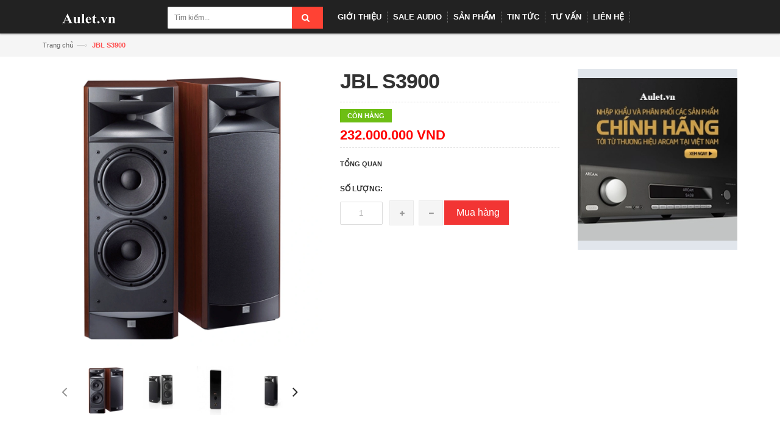

--- FILE ---
content_type: text/html; charset=utf-8
request_url: https://aulet.vn/jbl-s3900
body_size: 10558
content:
<!DOCTYPE html>
<html lang="en">

<head>
    <meta charset="utf-8">
    <!--[if IE]>
<meta http-equiv="X-UA-Compatible" content="IE=edge">
<![endif]-->
    <meta name="viewport" content="width=device-width, initial-scale=1.0">
    <meta name="description" content="">
    <meta name="author" content="">
    <title>
	JBL S3900 &ndash; Aulet.vn
	</title>
	
    <!-- Mobile Specific -->
    <meta name="viewport" content="width=device-width, initial-scale=1, maximum-scale=1">
    <!-- CSS Style -->
	<link href="//bizweb.dktcdn.net/100/052/717/themes/67509/assets/bootstrap.min.css?1599103630167" rel="stylesheet" type="text/css" media="all" />
	<link href="//bizweb.dktcdn.net/100/052/717/themes/67509/assets/jquery.fancybox.css?1599103630167" rel="stylesheet" type="text/css" media="all" />
	
	<link href="//bizweb.dktcdn.net/100/052/717/themes/67509/assets/style.css?1599103630167" rel="stylesheet" type="text/css" media="all" />
	<link href="//bizweb.dktcdn.net/100/052/717/themes/67509/assets/owl.carousel.css?1599103630167" rel="stylesheet" type="text/css" media="all" />
	<link href="//bizweb.dktcdn.net/100/052/717/themes/67509/assets/owl.theme.css?1599103630167" rel="stylesheet" type="text/css" media="all" />
	
	<link href="//bizweb.dktcdn.net/100/052/717/themes/67509/assets/flexslider.css?1599103630167" rel="stylesheet" type="text/css" media="all" />
	<script src="//bizweb.dktcdn.net/assets/themes_support/option-selectors.js" type="text/javascript"></script>
	
	
	<link rel="stylesheet" href="//maxcdn.bootstrapcdn.com/font-awesome/4.4.0/css/font-awesome.min.css">
    <!-- Google Fonts -->
    <link href='//fonts.googleapis.com/css?family=Open+Sans:300italic,400italic,600italic,700italic,800italic,300,700,800,400,600' rel='stylesheet' type='text/css'>
	
	<!-- JavaScript -->
	<script src="//bizweb.dktcdn.net/100/052/717/themes/67509/assets/jquery.min.js?1599103630167" type="text/javascript"></script>
	<script src="//bizweb.dktcdn.net/100/052/717/themes/67509/assets/bootstrap.min.js?1599103630167" type="text/javascript"></script>
	
	<script src="//bizweb.dktcdn.net/100/052/717/themes/67509/assets/parallax.js?1599103630167" type="text/javascript"></script>
	<script src="//bizweb.dktcdn.net/100/052/717/themes/67509/assets/common.js?1599103630167" type="text/javascript"></script>
	<script src="//bizweb.dktcdn.net/100/052/717/themes/67509/assets/owl.carousel.min.js?1599103630167" type="text/javascript"></script>
	<script src="//bizweb.dktcdn.net/100/052/717/themes/67509/assets/jquery.fancybox.pack.js?1599103630167" type="text/javascript"></script>
	<script src="//bizweb.dktcdn.net/assets/themes_support/api.jquery.js" type="text/javascript"></script>
	
	
	
	
	
	<script src="//bizweb.dktcdn.net/100/052/717/themes/67509/assets/jquery.flexslider.js?1599103630167" type="text/javascript"></script>
	<script src="//bizweb.dktcdn.net/100/052/717/themes/67509/assets/cloud-zoom.js?1599103630167" type="text/javascript"></script>
	
	
	<script>
	var Bizweb = Bizweb || {};
	Bizweb.store = 'aulet.mysapo.net';
	Bizweb.id = 52717;
	Bizweb.theme = {"id":67509,"name":"DefaultTheme","role":"main"};
	Bizweb.template = 'product';
	if(!Bizweb.fbEventId)  Bizweb.fbEventId = 'xxxxxxxx-xxxx-4xxx-yxxx-xxxxxxxxxxxx'.replace(/[xy]/g, function (c) {
	var r = Math.random() * 16 | 0, v = c == 'x' ? r : (r & 0x3 | 0x8);
				return v.toString(16);
			});		
</script>
<script>
	(function () {
		function asyncLoad() {
			var urls = [];
			for (var i = 0; i < urls.length; i++) {
				var s = document.createElement('script');
				s.type = 'text/javascript';
				s.async = true;
				s.src = urls[i];
				var x = document.getElementsByTagName('script')[0];
				x.parentNode.insertBefore(s, x);
			}
		};
		window.attachEvent ? window.attachEvent('onload', asyncLoad) : window.addEventListener('load', asyncLoad, false);
	})();
</script>


<script>
	window.BizwebAnalytics = window.BizwebAnalytics || {};
	window.BizwebAnalytics.meta = window.BizwebAnalytics.meta || {};
	window.BizwebAnalytics.meta.currency = 'VND';
	window.BizwebAnalytics.tracking_url = '/s';

	var meta = {};
	
	meta.product = {"id": 18155476, "vendor": "JBL", "name": "JBL S3900",
	"type": "JBL S3900", "price": 232000000 };
	
	
	for (var attr in meta) {
	window.BizwebAnalytics.meta[attr] = meta[attr];
	}
</script>

	
		<script src="/dist/js/stats.min.js?v=96f2ff2"></script>
	



<script>
  (function(i,s,o,g,r,a,m){i['GoogleAnalyticsObject']=r;i[r]=i[r]||function(){
  (i[r].q=i[r].q||[]).push(arguments)},i[r].l=1*new Date();a=s.createElement(o),
  m=s.getElementsByTagName(o)[0];a.async=1;a.src=g;m.parentNode.insertBefore(a,m)
  })(window,document,'script','https://www.google-analytics.com/analytics.js','ga');

  ga('create', 'UA-76678386-1', 'auto');
  ga('send', 'pageview');

</script>
<script>

	window.enabled_enhanced_ecommerce = false;

</script>

<script>

	try {
		
				gtag('event', 'view_item', {
					event_category: 'engagement',
					event_label: "JBL S3900"
				});
		
	} catch(e) { console.error('UA script error', e);}
	

</script>






<script>
	var eventsListenerScript = document.createElement('script');
	eventsListenerScript.async = true;
	
	eventsListenerScript.src = "/dist/js/store_events_listener.min.js?v=1b795e9";
	
	document.getElementsByTagName('head')[0].appendChild(eventsListenerScript);
</script>






<link href="//bizweb.dktcdn.net/100/052/717/themes/67509/assets/cf-stylesheet.css?1599103630167" rel="stylesheet" type="text/css" media="all" />
</head>

<body class="cms-index-index">
    <div class="page">
        <!-- Header -->
<header class="header-container">
	<div class="header-top">
		<div class="container">
			<div class="row">
				<!-- Header Language -->
				<div class="col-xs-6">
					<div class="welcome-msg hidden-xs">Chào mừng bạn đã đến với website Aulet.vn</div>
				</div>
				<div class="col-xs-6">
					<!-- Header Top Links -->
					<div class="toplinks">
						<div class="links">
							<div class="myaccount"><a title="Tài khoản" href="/account"><span class="hidden-xs">Tài khoản</span></a></div>
							<div class="check"><a title="Thanh toán" href="/checkout"><span class="hidden-xs">Thanh toán</span></a></div>
						</div>
					</div>
					<!-- End Header Top Links -->
				</div>
			</div>
		</div>
	</div>

</header>
<!-- end header -->
<!-- Navbar -->
<nav>
	<div class="container">
		<div class="col-lg-2 col-sm-3 col-md-2 col-xs-12">
			<!-- Header Logo -->
			<a class="logo" title="Aulet.vn" href="/"><img alt="Aulet.vn" src="//bizweb.dktcdn.net/100/052/717/themes/67509/assets/logo.png?1599103630167"></a>
			<!-- End Header Logo -->
		</div>
		<div class="col-lg-3 col-sm-5 col-md-6 col-xs-12">
			<div class="search-box">
				<form action="/search" method="get" id="search_mini_form">
					<input type="text" placeholder="Tìm kiếm..." value="" maxlength="70" name="query" id="search">
					<button class="btn btn-default  search-btn-bg"> <span class="fa fa-search"></span>&nbsp;</button>
				</form>
			</div>
		</div>
		<div class="col-lg-7 col-xs-12">
			<div class="row">
				<div class="nav-inner">
					<div class="hidden-desktop" id="mobile-menu">
						<ul class="navmenu">
							<li>
								<div class="menutop">
									<div class="toggle"> <span class="icon-bar"></span> <span class="icon-bar"></span> <span class="icon-bar"></span></div>
									<h2>Menu</h2>
								</div>
								<ul style="display:none;" class="submenu">
									<li>
										<ul class="topnav">
											
											
											<li class="level0 level-top parent">
												<a href="/gioi-thieu" class="level-top"> <span>Giới thiệu</span> </a>
											</li>
											
											
											
											<li class="level0 level-top parent">
												<a href="/san-pham-khuyen-mai" class="level-top"> <span>Sale Audio</span> </a>
											</li>
											
											
											
											<li class="level0 level-top parent">
												<a href="/collections/all"> <span>Sản phẩm</span> </a>
												<ul class="level0">
													
													<li class="level1"><a href="/loa-speakers"><span>SPEAKERS</span></a></li>
													
													<ul class="level1">
														
														<li class="level2"><a href="/speakers-vandersteen"><span>Vandersteen</span></a></li>
														
														<li class="level2"><a href="/speakers-revel"><span>Revel</span></a></li>
														
														<li class="level2"><a href="/speakers-jbl"><span>JBL</span></a></li>
														
														<li class="level2"><a href="/speakers-avalon"><span>Avalon</span></a></li>
														
														<li class="level2"><a href="/speakers-proac"><span>ProAc</span></a></li>
														
														<li class="level2"><a href="/speakers-magico"><span>Magico</span></a></li>
														
														<li class="level2"><a href="/speakers-rockport"><span>Rockport</span></a></li>
														
													</ul>
													
													
													<li class="level1"><a href="/amplifier"><span>AMPLIFIER</span></a></li>
													
													<ul class="level1">
														
														<li class="level2"><a href="/amlifier-lexicon"><span>Lexicon</span></a></li>
														
														<li class="level2"><a href="/amplifier-jbl"><span>JBL</span></a></li>
														
														<li class="level2"><a href="/ampli-marantz"><span>Marantz</span></a></li>
														
														<li class="level2"><a href="/amplifier-naim"><span>Naim</span></a></li>
														
														<li class="level2"><a href="/amplifier-mark-levinson"><span>Mark Levinson</span></a></li>
														
														<li class="level2"><a href="/arcam-amplifier"><span>Arcam</span></a></li>
														
													</ul>
													
													
													<li class="level1"><a href="/disc-player"><span>DISC PLAYER</span></a></li>
													
													<ul class="level1">
														
														<li class="level2"><a href="/marantz-cd"><span>Marantz</span></a></li>
														
														<li class="level2"><a href="/naim-cd"><span>Naim</span></a></li>
														
														<li class="level2"><a href="/mark-levinson"><span>Mark Levinson</span></a></li>
														
														<li class="level2"><a href="/arcam-cd"><span>Arcam</span></a></li>
														
													</ul>
													
													
												</ul>
											</li>
											
											
											
											<li class="level0 level-top parent">
												<a href="/tin-tuc" class="level-top"> <span>Tin tức</span> </a>
											</li>
											
											
											
											<li class="level0 level-top parent">
												<a href="/tu-van" class="level-top"> <span>Tư vấn</span> </a>
											</li>
											
											
											
											<li class="level0 level-top parent">
												<a href="/lien-he" class="level-top"> <span>Liên hệ</span> </a>
											</li>
											
											
										</ul>
									</li>
								</ul>
							</li>
						</ul>
						<!--navmenu-->
					</div>

					<ul id="nav" class="hidden-xs">
						
						
						<li class="level0"><a href="/gioi-thieu"><span>Giới thiệu</span> </a>
							
							
						
						<li class="level0"><a href="/san-pham-khuyen-mai"><span>Sale Audio</span> </a>
							
							
						
						<li class="level0 drop-menu"><a href="/collections/all"><span>Sản phẩm</span> </a>
							<ul class="level1">
								
								<li class="level1">
									<a href="/loa-speakers"> <span>SPEAKERS</span></a>
									
									<ul class="level2">
										
										<li class="level2"><a href="/speakers-vandersteen"> <span>Vandersteen</span></a></li>
										
										<li class="level2"><a href="/speakers-revel"> <span>Revel</span></a></li>
										
										<li class="level2"><a href="/speakers-jbl"> <span>JBL</span></a></li>
										
										<li class="level2"><a href="/speakers-avalon"> <span>Avalon</span></a></li>
										
										<li class="level2"><a href="/speakers-proac"> <span>ProAc</span></a></li>
										
										<li class="level2"><a href="/speakers-magico"> <span>Magico</span></a></li>
										
										<li class="level2"><a href="/speakers-rockport"> <span>Rockport</span></a></li>
										
									</ul>
									
								</li>
								
								<li class="level1">
									<a href="/amplifier"> <span>AMPLIFIER</span></a>
									
									<ul class="level2">
										
										<li class="level2"><a href="/amlifier-lexicon"> <span>Lexicon</span></a></li>
										
										<li class="level2"><a href="/amplifier-jbl"> <span>JBL</span></a></li>
										
										<li class="level2"><a href="/ampli-marantz"> <span>Marantz</span></a></li>
										
										<li class="level2"><a href="/amplifier-naim"> <span>Naim</span></a></li>
										
										<li class="level2"><a href="/amplifier-mark-levinson"> <span>Mark Levinson</span></a></li>
										
										<li class="level2"><a href="/arcam-amplifier"> <span>Arcam</span></a></li>
										
									</ul>
									
								</li>
								
								<li class="level1">
									<a href="/disc-player"> <span>DISC PLAYER</span></a>
									
									<ul class="level2">
										
										<li class="level2"><a href="/marantz-cd"> <span>Marantz</span></a></li>
										
										<li class="level2"><a href="/naim-cd"> <span>Naim</span></a></li>
										
										<li class="level2"><a href="/mark-levinson"> <span>Mark Levinson</span></a></li>
										
										<li class="level2"><a href="/arcam-cd"> <span>Arcam</span></a></li>
										
									</ul>
									
								</li>
								
							</ul>
						</li>
						
							
						
						<li class="level0"><a href="/tin-tuc"><span>Tin tức</span> </a>
							
							
						
						<li class="level0"><a href="/tu-van"><span>Tư vấn</span> </a>
							
							
						
						<li class="level0"><a href="/lien-he"><span>Liên hệ</span> </a>
							
							

					</ul>
				</div>
			</div>
		</div>
	</div>
</nav>

<!-- end nav -->
<div id="add_succes" style="display:none"></div>
<script>
	Bizweb.getCart(loadCart);
	function loadCart(cart) {
		var html = "";
		for (i = 0; i < cart.items.length; i++) {
			html += "<li class='item even'>";
			html += "<a class='product-image' href='" + cart.items[i].url + "' title='" + cart.items[i].name + "'><img alt='" + cart.items[i].name + "' src='" + cart.items[i].image + "' width='80'></a>";
			html += "<div class='detail-item'>";
			html += "<div class='product-details'>";
			html +=	"<a href='javascript:void(0);' title='Loại bỏ SP' onclick='Bizweb.removeItem(" + cart.items[i].variant_id + " , removeCart)' class='glyphicon glyphicon-remove'>&nbsp;</a> <a class='glyphicon glyphicon-pencil' title='Sửa sản phẩm' href='/cart'>&nbsp;</a>";
			html += "<p class='product-name'> <a href='" + cart.items[i].url + "' title='" + cart.items[i].name + "'>" + cart.items[i].name + "</a></p>";
			html += "</div>";
			html += "<div class='product-details-bottom'> <span class='price'>" + Bizweb.formatMoney(cart.items[i].price, '{{amount_no_decimals_with_comma_separator}}₫') + "</span><span class='title-desc'>Số lượng:</span> <strong>" + cart.items[i].quantity + "</strong></div>";
			html +=	"</div>";
			html += "</li>";
		}
		$("#cart-total strong").html(cart.item_count);
		$("#cart-sidebar").html(html);
		$(".top-subtotal span").html(Bizweb.formatMoney(cart.total_price, '{{amount_no_decimals_with_comma_separator}}₫'));
	}
	function removeCart(cart) {
		Bizweb.getCart(loadCart);
	}
	function cartItem(addItem) {
		var html = "";
		html += "<div>";
		html += "<img src='" + addItem.image + "' width='80px'>"
		html += "</div>";
		html += "<div>";
		html += "<p>" + addItem.name + "</p>"
		html += "<p><i class='fa fa-check'></i>Thêm thành công sản phẩm vào giỏ hàng</p>";
		html += "</div>";
		$('#add_succes').html(html);
		$("#add_succes").fancybox({
			minWidth: 400,
			minHeight: 50,
			afterShow: function(){
				setTimeout( function() {$.fancybox.close(); },2500);
			},
			afterClose: function(){
				clearTimeout( );
			}
		});
		$("#add_succes").trigger('click');
		Bizweb.getCart(loadCart);
	}
</script>
        <!-- end breadcrumbs -->
<div class="breadcrumbs">
	<div class="container">
		<div class="row">
			<ul>
				<li class="home"> <a href="/" title="Trở về trang chủ">Trang chủ</a><span>&mdash;›</span></li>
				<li class="category13"><strong>JBL S3900</strong></li>
			</ul>
		</div>
	</div>
</div>
<!-- end breadcrumbs -->
<!-- main-container -->

<section class="main-container col1-layout">
	<div class="main container">
		<div class="col-main">
			<div class="row">
				<div class="product-view wow bounceInUp animated">
					<div class="product-essential">
						<form id="product_addtocart_form">
							<div class="product-img-box col-lg-5 col-sm-5 col-md-5 col-xs-12 wow bounceInRight animated">
								<div class="product-image">
									<div class="large-image">
										<a href="//bizweb.dktcdn.net/100/052/717/products/jbl-s3900-anh-dai-dien.jpg?v=1591170269053" class="cloud-zoom" id="zoom1" rel="useWrapper: false, adjustY:0, adjustX:20"> <img src="//bizweb.dktcdn.net/100/052/717/products/jbl-s3900-anh-dai-dien.jpg?v=1591170269053" alt=""> </a>
									</div>
									<div class="flexslider flexslider-thumb">
										<ul class="previews-list slides">
											
											<li>
												<a href='//bizweb.dktcdn.net/100/052/717/products/jbl-s3900-anh-dai-dien.jpg?v=1591170269053' class='cloud-zoom-gallery' rel="useZoom: 'zoom1', smallImage: 'https://bizweb.dktcdn.net/100/052/717/products/jbl-s3900-anh-dai-dien.jpg?v=1591170269053' "><img src="//bizweb.dktcdn.net/thumb/small/100/052/717/products/jbl-s3900-anh-dai-dien.jpg?v=1591170269053" alt="JBL S3900" /></a>
											</li>
											
											<li>
												<a href='//bizweb.dktcdn.net/100/052/717/products/jbl-s3900-anh-dai-dien1.jpg?v=1591170269880' class='cloud-zoom-gallery' rel="useZoom: 'zoom1', smallImage: 'https://bizweb.dktcdn.net/100/052/717/products/jbl-s3900-anh-dai-dien1.jpg?v=1591170269880' "><img src="//bizweb.dktcdn.net/thumb/small/100/052/717/products/jbl-s3900-anh-dai-dien1.jpg?v=1591170269880" alt="JBL S3900" /></a>
											</li>
											
											<li>
												<a href='//bizweb.dktcdn.net/100/052/717/products/jbl-s3900-anh-dai-dien2.jpg?v=1591170270727' class='cloud-zoom-gallery' rel="useZoom: 'zoom1', smallImage: 'https://bizweb.dktcdn.net/100/052/717/products/jbl-s3900-anh-dai-dien2.jpg?v=1591170270727' "><img src="//bizweb.dktcdn.net/thumb/small/100/052/717/products/jbl-s3900-anh-dai-dien2.jpg?v=1591170270727" alt="JBL S3900" /></a>
											</li>
											
											<li>
												<a href='//bizweb.dktcdn.net/100/052/717/products/jbl-s3900-anh-dai-dien3.jpg?v=1591170274383' class='cloud-zoom-gallery' rel="useZoom: 'zoom1', smallImage: 'https://bizweb.dktcdn.net/100/052/717/products/jbl-s3900-anh-dai-dien3.jpg?v=1591170274383' "><img src="//bizweb.dktcdn.net/thumb/small/100/052/717/products/jbl-s3900-anh-dai-dien3.jpg?v=1591170274383" alt="JBL S3900" /></a>
											</li>
											
											<li>
												<a href='//bizweb.dktcdn.net/100/052/717/products/jbl-s3900-anh-dai-dien4.jpg?v=1591170274943' class='cloud-zoom-gallery' rel="useZoom: 'zoom1', smallImage: 'https://bizweb.dktcdn.net/100/052/717/products/jbl-s3900-anh-dai-dien4.jpg?v=1591170274943' "><img src="//bizweb.dktcdn.net/thumb/small/100/052/717/products/jbl-s3900-anh-dai-dien4.jpg?v=1591170274943" alt="JBL S3900" /></a>
											</li>
											
											<li>
												<a href='//bizweb.dktcdn.net/100/052/717/products/jbl-s3900-anh-dai-dien-ab8c395a-deb4-45c2-a4a7-c8263de3c69d.jpg?v=1591170276550' class='cloud-zoom-gallery' rel="useZoom: 'zoom1', smallImage: 'https://bizweb.dktcdn.net/100/052/717/products/jbl-s3900-anh-dai-dien-ab8c395a-deb4-45c2-a4a7-c8263de3c69d.jpg?v=1591170276550' "><img src="//bizweb.dktcdn.net/thumb/small/100/052/717/products/jbl-s3900-anh-dai-dien-ab8c395a-deb4-45c2-a4a7-c8263de3c69d.jpg?v=1591170276550" alt="JBL S3900" /></a>
											</li>
											
										</ul>
									</div>
								</div>

								<!-- end: more-images -->

								<div class="clear"></div>
							</div>
							<div class="product-shop col-lg-4 col-sm-4 col-xs-12">
								<div class="product-name">
									<h1>JBL S3900</h1>
								</div>
								
								<p class="availability in-stock"><span>Còn hàng</span></p>
								
								
								
								<div class="price-block">
									<div class="price-box">
										
										<p class="special-price"> <span class="price-label">Giá:</span> <span class="price"> 232.000.000₫ </span> </p>
										

									</div>
								</div>
								<div class="short-description">
									<h2>Tổng quan</h2>
									<p></p>
								</div>
								
								<div class="add-to-box">
									<div class="add-to-cart">
										<select id="product-select" name="variantId">
											
											<option Lỗi liquid: Không tìm thấy toán tử roduct value="33187193">Default Title - 232.000.000₫</option>
											
										</select>
										<label for="qty">Số lượng:</label>
										<div class="pull-left">
											<div class="custom pull-left">
												<input type="text" class="input-text qty" title="Qty" value="1" maxlength="12" id="qty" name="quantity">
												<button onClick="var result = document.getElementById('qty'); var qty = result.value; if( !isNaN( qty )) result.value++;return false;" class="increase items-count" type="button"><i class="fa fa-plus"></i></button>
												<button onClick="var result = document.getElementById('qty'); var qty = result.value; if( !isNaN( qty ) &amp;&amp; qty &gt; 0 ) result.value--;return false;" class="reduced items-count" type="button"><i class="fa fa-minus"></i></button>
											</div>
										</div>
										<div class="">
											<a class="button btn-cart" title="Add to Cart" onclick="Bizweb.addItemFromForm('product_addtocart_form', cartItem);"><span><i class="icon-basket"></i> Mua hàng</span></a>
										</div>
									</div>
								</div>
								

								<div class="social">

									<!-- Go to www.addthis.com/dashboard to customize your tools -->
									<script type="text/javascript" src="//s7.addthis.com/js/300/addthis_widget.js#pubid=ra-5721d12200c14f45"></script>
									<!-- Go to www.addthis.com/dashboard to customize your tools -->
									<div class="addthis_native_toolbox"></div>
								</div>
							</div>
							<aside class="col-lg-3 col-sm-3 col-xs-12">
								<div class="brand-img">
									<a target="_blank" href="#">
										<img src="//bizweb.dktcdn.net/100/052/717/themes/67509/assets/brand-logo.png?1599103630167" alt="">
									</a>
								</div>

							</aside>
						</form>
					</div>
					<div class="product-collateral">
						<div class="col-sm-12 wow bounceInUp animated">

							<div id="productTabContent" class="tab-content">
								<div class="tab-pane fade in active" id="product_tabs_description">
									<div class="std">
										<link href="https://betterproducttabs.sapoapps.vn//ProductTabAsset/ProductTabStyle?storeAlias=aulet"  rel="stylesheet" type="text/css"  media="all" /><div class="description" id="tabs" itemprop="description"><ul><li><a href="#tabs-1">Mô tả</a></li></ul><div id="tabs-1"><p style="text-align: justify;">S3900 Introducing the JBL® S3900, a dual 10-inch (250-millimeter), floorstanding speaker ideal for two-channel and multichannel home theater systems. Leveraging professional-grade components and taking design cues from the legendary K2® S9900, the S3900 is an audiophile’s dream come true. Hear it as tae pros hear it.</p>
<p style="text-align: justify;">The JBL® S3900 puts a new spin on the praised JBL K2 S9900. Like its acclaimed sibling, the JBL S3900 delivers your HD media in all its glory – you’ll feel as if you’re sitting in the studio with the engineers and artists.&nbsp;</p>
<p style="text-align: center;"><img data-thumb="original" original-height="608" original-width="912" src="//bizweb.dktcdn.net/100/052/717/files/jbl-s3900-mo-ta.jpg?v=1591170115864" style="width: 500px; height: 333px;" /></p>
<p style="text-align: justify;">Dual 10-inch (250-millimeter) pulp-fiber cone woofers deliver lows as deep as 33Hz; a 1-3/4-inch (50-millimeter) Aquaplas-coated, pure-titanium driver delivers mids and highs with lifelike dynamics and startling realism; a 3/4-inch (19-millimeter) ultrahigh-frequency transducer reproduces frequencies up to 40kHz with extreme clarity. From your lows to highs, you won’t miss a sound. Ready to be used as part of a two-channel or surround-sound system, the S3900 looks as beautiful as it sounds with its handsome, elegant design.</p>
<p style="text-align: center;"><img data-thumb="original" original-height="700" original-width="700" src="//bizweb.dktcdn.net/100/052/717/files/jbl-s3900-hang-nhap.jpg?v=1591170161907" style="width: 500px; height: 500px;" /></p>
<p style="text-align: justify;"><strong>Highlights</strong><br />
• 25 – 250 watts suggested amplifier power range</p>
<p style="text-align: justify;">• Dual 10" (250mm) low-frequency transducer for low-distortion, natural sound</p>
<p style="text-align: justify;">• 1-3/4" (50mm) high-frequency transducer for crystal-clear highs</p>
<p style="text-align: justify;">• 3/4" (19mm) ultrahigh-frequency transducer for extreme highs</p>
<p style="text-align: justify;">• Extremely smooth and wide frequency response</p>
<p style="text-align: justify;">• Rear-mounted ports for extended bass response</p>
<p style="text-align: justify;">• Patented JBL Bi-Radial® horn</p>
<p style="text-align: justify;">• Bi-wiring capabilities</p>
<p style="text-align: justify;">• Gold-plated terminals</p>
<p style="text-align: justify;"><strong>Thông số kĩ thuật:</strong></p>
<table style="border-collapse:collapse; width:383pt; border:none" width="510">
<colgroup>
	<col style="width: 121pt; text-align: justify;" width="161" />
	<col style="width: 262pt; text-align: justify;" width="349" />
</colgroup>
<tbody>
<tr height="19" style="height:14.5pt">
	<td class="xl65" height="19" style="border: 0.5pt solid windowtext; height: 14.5pt; width: 121pt; padding-top: 1px; padding-right: 1px; padding-left: 1px; vertical-align: bottom; white-space: nowrap; text-align: justify;" width="161"><span style="font-size:11pt"><span style="color:black"><span style="font-weight:400"><span style="font-style:normal"><span style="text-decoration:none"><span style="font-family:Calibri,sans-serif">Description</span></span></span></span></span></span></td>
	<td class="xl65" style="border-top: 0.5pt solid windowtext; border-right: 0.5pt solid windowtext; border-bottom: 0.5pt solid windowtext; border-image: initial; border-left: none; width: 262pt; padding-top: 1px; padding-right: 1px; padding-left: 1px; vertical-align: bottom; white-space: nowrap; text-align: justify;" width="349"><span style="font-size:11pt"><span style="color:black"><span style="font-weight:400"><span style="font-style:normal"><span style="text-decoration:none"><span style="font-family:Calibri,sans-serif">250-watt, dual 10" (250mm), three-way floorstanding speaker designed to deliver studio-quality sound</span></span></span></span></span></span></td>
</tr>
<tr height="19" style="height:14.5pt">
	<td class="xl65" height="19" style="border-right: 0.5pt solid windowtext; border-bottom: 0.5pt solid windowtext; border-left: 0.5pt solid windowtext; border-image: initial; height: 14.5pt; border-top: none; padding-top: 1px; padding-right: 1px; padding-left: 1px; vertical-align: bottom; white-space: nowrap; text-align: justify;"><span style="font-size:11pt"><span style="color:black"><span style="font-weight:400"><span style="font-style:normal"><span style="text-decoration:none"><span style="font-family:Calibri,sans-serif">Frequency Response</span></span></span></span></span></span></td>
	<td class="xl65" style="border-right: 0.5pt solid windowtext; border-bottom: 0.5pt solid windowtext; border-image: initial; border-top: none; border-left: none; padding-top: 1px; padding-right: 1px; padding-left: 1px; vertical-align: bottom; white-space: nowrap; text-align: justify;"><span style="font-size:11pt"><span style="color:black"><span style="font-weight:400"><span style="font-style:normal"><span style="text-decoration:none"><span style="font-family:Calibri,sans-serif">33Hz – 40kHz (–6dB)</span></span></span></span></span></span></td>
</tr>
<tr height="19" style="height:14.5pt">
	<td class="xl65" height="19" style="border-right: 0.5pt solid windowtext; border-bottom: 0.5pt solid windowtext; border-left: 0.5pt solid windowtext; border-image: initial; height: 14.5pt; border-top: none; padding-top: 1px; padding-right: 1px; padding-left: 1px; vertical-align: bottom; white-space: nowrap; text-align: justify;"><span style="font-size:11pt"><span style="color:black"><span style="font-weight:400"><span style="font-style:normal"><span style="text-decoration:none"><span style="font-family:Calibri,sans-serif">Recommended Amplifier Power</span></span></span></span></span></span></td>
	<td class="xl65" style="border-right: 0.5pt solid windowtext; border-bottom: 0.5pt solid windowtext; border-image: initial; border-top: none; border-left: none; padding-top: 1px; padding-right: 1px; padding-left: 1px; vertical-align: bottom; white-space: nowrap; text-align: justify;"><span style="font-size:11pt"><span style="color:black"><span style="font-weight:400"><span style="font-style:normal"><span style="text-decoration:none"><span style="font-family:Calibri,sans-serif">250 watts</span></span></span></span></span></span></td>
</tr>
<tr height="19" style="height:14.5pt">
	<td class="xl65" height="19" style="border-right: 0.5pt solid windowtext; border-bottom: 0.5pt solid windowtext; border-left: 0.5pt solid windowtext; border-image: initial; height: 14.5pt; border-top: none; padding-top: 1px; padding-right: 1px; padding-left: 1px; vertical-align: bottom; white-space: nowrap; text-align: justify;"><span style="font-size:11pt"><span style="color:black"><span style="font-weight:400"><span style="font-style:normal"><span style="text-decoration:none"><span style="font-family:Calibri,sans-serif">Sensitivity (2.83V @ 1m)</span></span></span></span></span></span></td>
	<td class="xl65" style="border-right: 0.5pt solid windowtext; border-bottom: 0.5pt solid windowtext; border-image: initial; border-top: none; border-left: none; padding-top: 1px; padding-right: 1px; padding-left: 1px; vertical-align: bottom; white-space: nowrap; text-align: justify;"><span style="font-size:11pt"><span style="color:black"><span style="font-weight:400"><span style="font-style:normal"><span style="text-decoration:none"><span style="font-family:Calibri,sans-serif">92 dB</span></span></span></span></span></span></td>
</tr>
<tr height="19" style="height:14.5pt">
	<td class="xl65" height="19" style="border-right: 0.5pt solid windowtext; border-bottom: 0.5pt solid windowtext; border-left: 0.5pt solid windowtext; border-image: initial; height: 14.5pt; border-top: none; padding-top: 1px; padding-right: 1px; padding-left: 1px; vertical-align: bottom; white-space: nowrap; text-align: justify;"><span style="font-size:11pt"><span style="color:black"><span style="font-weight:400"><span style="font-style:normal"><span style="text-decoration:none"><span style="font-family:Calibri,sans-serif">Nominal Impedance</span></span></span></span></span></span></td>
	<td class="xl65" style="border-right: 0.5pt solid windowtext; border-bottom: 0.5pt solid windowtext; border-image: initial; border-top: none; border-left: none; padding-top: 1px; padding-right: 1px; padding-left: 1px; vertical-align: bottom; white-space: nowrap; text-align: justify;"><span style="font-size:11pt"><span style="color:black"><span style="font-weight:400"><span style="font-style:normal"><span style="text-decoration:none"><span style="font-family:Calibri,sans-serif">6 Ohms</span></span></span></span></span></span></td>
</tr>
<tr height="19" style="height:14.5pt">
	<td class="xl65" height="19" style="border-right: 0.5pt solid windowtext; border-bottom: 0.5pt solid windowtext; border-left: 0.5pt solid windowtext; border-image: initial; height: 14.5pt; border-top: none; padding-top: 1px; padding-right: 1px; padding-left: 1px; vertical-align: bottom; white-space: nowrap; text-align: justify;"><span style="font-size:11pt"><span style="color:black"><span style="font-weight:400"><span style="font-style:normal"><span style="text-decoration:none"><span style="font-family:Calibri,sans-serif">Crossover Frequencies (Hz)</span></span></span></span></span></span></td>
	<td class="xl65" style="border-right: 0.5pt solid windowtext; border-bottom: 0.5pt solid windowtext; border-image: initial; border-top: none; border-left: none; padding-top: 1px; padding-right: 1px; padding-left: 1px; vertical-align: bottom; white-space: nowrap; text-align: justify;"><span style="font-size:11pt"><span style="color:black"><span style="font-weight:400"><span style="font-style:normal"><span style="text-decoration:none"><span style="font-family:Calibri,sans-serif">850Hz, 12kHz</span></span></span></span></span></span></td>
</tr>
<tr height="19" style="height:14.5pt">
	<td class="xl65" height="19" style="border:0.5pt solid windowtext; height:14.5pt; border-top:none; padding-top:1px; padding-right:1px; padding-left:1px; vertical-align:bottom; white-space:nowrap">
	<p style="text-align: justify;"><span style="font-size:11pt"><span style="color:black"><span style="font-weight:400"><span style="font-style:normal"><span style="text-decoration:none"><span style="font-family:Calibri,sans-serif">Ultrahigh-frequency </span></span></span></span></span></span><span style="font-size:11pt"><span style="color:black"><span style="font-weight:400"><span style="font-style:normal"><span style="text-decoration:none"><span style="font-family:Calibri,sans-serif">Drive Components</span></span></span></span></span></span></p></td>
	<td class="xl65" style="border:0.5pt solid windowtext; border-top:none; border-left:none; padding-top:1px; padding-right:1px; padding-left:1px; vertical-align:bottom; white-space:nowrap">
	<p style="text-align: justify;"><span style="font-size:11pt"><span style="color:black"><span style="font-weight:400"><span style="font-style:normal"><span style="text-decoration:none"><span style="font-family:Calibri,sans-serif">3/4" (19mm) compression driver with a pure-titanium diaphragm and </span></span></span></span></span></span><span style="font-size:11pt"><span style="color:black"><span style="font-weight:400"><span style="font-style:normal"><span style="text-decoration:none"><span style="font-family:Calibri,sans-serif">neodymium </span></span></span></span></span></span></p>
	<p style="text-align: justify;"><span style="font-size:11pt"><span style="color:black"><span style="font-weight:400"><span style="font-style:normal"><span style="text-decoration:none"><span style="font-family:Calibri,sans-serif">motor assembly on a SonoGlass Bi-Radial horn</span></span></span></span></span></span></p></td>
</tr>
<tr height="19" style="height:14.5pt">
	<td class="xl65" height="19" style="border-right: 0.5pt solid windowtext; border-bottom: 0.5pt solid windowtext; border-left: 0.5pt solid windowtext; border-image: initial; height: 14.5pt; border-top: none; padding-top: 1px; padding-right: 1px; padding-left: 1px; vertical-align: bottom; white-space: nowrap; text-align: justify;"><span style="font-size:11pt"><span style="color:black"><span style="font-weight:400"><span style="font-style:normal"><span style="text-decoration:none"><span style="font-family:Calibri,sans-serif">High-frequency Drive Components</span></span></span></span></span></span></td>
	<td class="xl65" style="border:0.5pt solid windowtext; border-top:none; border-left:none; padding-top:1px; padding-right:1px; padding-left:1px; vertical-align:bottom; white-space:nowrap">
	<p style="text-align: justify;"><span style="font-size:11pt"><span style="color:black"><span style="font-weight:400"><span style="font-style:normal"><span style="text-decoration:none"><span style="font-family:Calibri,sans-serif">1-3/4" (50mm) compression driver with an Aquaplas-treated pure-titanium diaphragm and </span></span></span></span></span></span><span style="font-size:11pt"><span style="color:black"><span style="font-weight:400"><span style="font-style:normal"><span style="text-decoration:none"><span style="font-family:Calibri,sans-serif">neodymium </span></span></span></span></span></span></p>
	<p style="text-align: justify;"><span style="font-size:11pt"><span style="color:black"><span style="font-weight:400"><span style="font-style:normal"><span style="text-decoration:none"><span style="font-family:Calibri,sans-serif">motor assembly on a SonoGlass® Bi-Radial horn</span></span></span></span></span></span></p></td>
</tr>
<tr height="19" style="height:14.5pt">
	<td class="xl65" height="19" style="border-right: 0.5pt solid windowtext; border-bottom: 0.5pt solid windowtext; border-left: 0.5pt solid windowtext; border-image: initial; height: 14.5pt; border-top: none; padding-top: 1px; padding-right: 1px; padding-left: 1px; vertical-align: bottom; white-space: nowrap; text-align: justify;"><span style="font-size:11pt"><span style="color:black"><span style="font-weight:400"><span style="font-style:normal"><span style="text-decoration:none"><span style="font-family:Calibri,sans-serif">Low-frequency Drive Components</span></span></span></span></span></span></td>
	<td class="xl65" style="border-right: 0.5pt solid windowtext; border-bottom: 0.5pt solid windowtext; border-image: initial; border-top: none; border-left: none; padding-top: 1px; padding-right: 1px; padding-left: 1px; vertical-align: bottom; white-space: nowrap; text-align: justify;"><span style="font-size:11pt"><span style="color:black"><span style="font-weight:400"><span style="font-style:normal"><span style="text-decoration:none"><span style="font-family:Calibri,sans-serif">Two 10" (250mm) pure-pulp cones with ferrite motor assemblies</span></span></span></span></span></span></td>
</tr>
<tr height="19" style="height:14.5pt">
	<td class="xl65" height="19" style="border-right: 0.5pt solid windowtext; border-bottom: 0.5pt solid windowtext; border-left: 0.5pt solid windowtext; border-image: initial; height: 14.5pt; border-top: none; padding-top: 1px; padding-right: 1px; padding-left: 1px; vertical-align: bottom; white-space: nowrap; text-align: justify;"><span style="font-size:11pt"><span style="color:black"><span style="font-weight:400"><span style="font-style:normal"><span style="text-decoration:none"><span style="font-family:Calibri,sans-serif">Enclosure Type</span></span></span></span></span></span></td>
	<td class="xl65" style="border-right: 0.5pt solid windowtext; border-bottom: 0.5pt solid windowtext; border-image: initial; border-top: none; border-left: none; padding-top: 1px; padding-right: 1px; padding-left: 1px; vertical-align: bottom; white-space: nowrap; text-align: justify;"><span style="font-size:11pt"><span style="color:black"><span style="font-weight:400"><span style="font-style:normal"><span style="text-decoration:none"><span style="font-family:Calibri,sans-serif">1" (25mm)-thick MDF stock, ported</span></span></span></span></span></span></td>
</tr>
<tr height="19" style="height:14.5pt">
	<td class="xl65" height="19" style="border-right: 0.5pt solid windowtext; border-bottom: 0.5pt solid windowtext; border-left: 0.5pt solid windowtext; border-image: initial; height: 14.5pt; border-top: none; padding-top: 1px; padding-right: 1px; padding-left: 1px; vertical-align: bottom; white-space: nowrap; text-align: justify;"><span style="font-size:11pt"><span style="color:black"><span style="font-weight:400"><span style="font-style:normal"><span style="text-decoration:none"><span style="font-family:Calibri,sans-serif">Height</span></span></span></span></span></span></td>
	<td class="xl65" style="border-right: 0.5pt solid windowtext; border-bottom: 0.5pt solid windowtext; border-image: initial; border-top: none; border-left: none; padding-top: 1px; padding-right: 1px; padding-left: 1px; vertical-align: bottom; white-space: nowrap; text-align: justify;"><span style="font-size:11pt"><span style="color:black"><span style="font-weight:400"><span style="font-style:normal"><span style="text-decoration:none"><span style="font-family:Calibri,sans-serif">39.4"(100.1 cm)</span></span></span></span></span></span></td>
</tr>
<tr height="19" style="height:14.5pt">
	<td class="xl65" height="19" style="border-right: 0.5pt solid windowtext; border-bottom: 0.5pt solid windowtext; border-left: 0.5pt solid windowtext; border-image: initial; height: 14.5pt; border-top: none; padding-top: 1px; padding-right: 1px; padding-left: 1px; vertical-align: bottom; white-space: nowrap; text-align: justify;"><span style="font-size:11pt"><span style="color:black"><span style="font-weight:400"><span style="font-style:normal"><span style="text-decoration:none"><span style="font-family:Calibri,sans-serif">Width</span></span></span></span></span></span></td>
	<td class="xl65" style="border-right: 0.5pt solid windowtext; border-bottom: 0.5pt solid windowtext; border-image: initial; border-top: none; border-left: none; padding-top: 1px; padding-right: 1px; padding-left: 1px; vertical-align: bottom; white-space: nowrap; text-align: justify;"><span style="font-size:11pt"><span style="color:black"><span style="font-weight:400"><span style="font-style:normal"><span style="text-decoration:none"><span style="font-family:Calibri,sans-serif">14.6" (37 cm)</span></span></span></span></span></span></td>
</tr>
<tr height="19" style="height:14.5pt">
	<td class="xl65" height="19" style="border-right: 0.5pt solid windowtext; border-bottom: 0.5pt solid windowtext; border-left: 0.5pt solid windowtext; border-image: initial; height: 14.5pt; border-top: none; padding-top: 1px; padding-right: 1px; padding-left: 1px; vertical-align: bottom; white-space: nowrap; text-align: justify;"><span style="font-size:11pt"><span style="color:black"><span style="font-weight:400"><span style="font-style:normal"><span style="text-decoration:none"><span style="font-family:Calibri,sans-serif">Depth</span></span></span></span></span></span></td>
	<td class="xl65" style="border-right: 0.5pt solid windowtext; border-bottom: 0.5pt solid windowtext; border-image: initial; border-top: none; border-left: none; padding-top: 1px; padding-right: 1px; padding-left: 1px; vertical-align: bottom; white-space: nowrap; text-align: justify;"><span style="font-size:11pt"><span style="color:black"><span style="font-weight:400"><span style="font-style:normal"><span style="text-decoration:none"><span style="font-family:Calibri,sans-serif">14.5" (36.8 cm)</span></span></span></span></span></span></td>
</tr>
<tr height="19" style="height:14.5pt">
	<td class="xl65" height="19" style="border-right: 0.5pt solid windowtext; border-bottom: 0.5pt solid windowtext; border-left: 0.5pt solid windowtext; border-image: initial; height: 14.5pt; border-top: none; padding-top: 1px; padding-right: 1px; padding-left: 1px; vertical-align: bottom; white-space: nowrap; text-align: justify;"><span style="font-size:11pt"><span style="color:black"><span style="font-weight:400"><span style="font-style:normal"><span style="text-decoration:none"><span style="font-family:Calibri,sans-serif">Weight</span></span></span></span></span></span></td>
	<td class="xl65" style="border-right: 0.5pt solid windowtext; border-bottom: 0.5pt solid windowtext; border-image: initial; border-top: none; border-left: none; padding-top: 1px; padding-right: 1px; padding-left: 1px; vertical-align: bottom; white-space: nowrap; text-align: justify;"><span style="font-size:11pt"><span style="color:black"><span style="font-weight:400"><span style="font-style:normal"><span style="text-decoration:none"><span style="font-family:Calibri,sans-serif">86 lb (39 kg)</span></span></span></span></span></span></td>
</tr>
<tr height="19" style="height:14.5pt">
	<td class="xl65" height="19" style="border-right: 0.5pt solid windowtext; border-bottom: 0.5pt solid windowtext; border-left: 0.5pt solid windowtext; border-image: initial; height: 14.5pt; border-top: none; padding-top: 1px; padding-right: 1px; padding-left: 1px; vertical-align: bottom; white-space: nowrap; text-align: justify;"><span style="font-size:11pt"><span style="color:black"><span style="font-weight:400"><span style="font-style:normal"><span style="text-decoration:none"><span style="font-family:Calibri,sans-serif">Finishes</span></span></span></span></span></span></td>
	<td class="xl65" style="border-right: 0.5pt solid windowtext; border-bottom: 0.5pt solid windowtext; border-image: initial; border-top: none; border-left: none; padding-top: 1px; padding-right: 1px; padding-left: 1px; vertical-align: bottom; white-space: nowrap; text-align: justify;"><span style="font-size:11pt"><span style="color:black"><span style="font-weight:400"><span style="font-style:normal"><span style="text-decoration:none"><span style="font-family:Calibri,sans-serif">Cherry Wood</span></span></span></span></span></span></td>
</tr>
</tbody></table></div></div> 
<script src="https://betterproducttabs.sapoapps.vn//ProductTabAsset/ProductTabScript?storeAlias=aulet" ></script>
									</div>
									<div class="std">
										<div id="fb-root"></div>
										<script>(function(d, s, id) {
	var js, fjs = d.getElementsByTagName(s)[0];
	if (d.getElementById(id)) return;
	js = d.createElement(s); js.id = id;
	js.src = "//connect.facebook.net/vi_VN/sdk.js#xfbml=1&version=v2.5";
	fjs.parentNode.insertBefore(js, fjs);
}(document, 'script', 'facebook-jssdk'));</script>
										<div class="fb-comments" data-href="http://aulet.vn/jbl-s3900" data-width="100%" data-numposts="5"></div>
									</div>

								</div>

							</div>
						</div>
					</div>
				</div>
			</div>
		</div>
	</div>
</section>
<!--End main-container -->
<!-- Footer Starts -->
<script type="text/javascript">

	// <![CDATA[
	var selectCallback = function(variant, selector) {
		if (variant && variant.available == true) {
			// selected a valid variant
			jQuery('.purchase').removeClass('disabled').removeAttr('disabled'); // remove unavailable class from add-to-cart button, and re-enable button
			jQuery('.special-price .price').html(Bizweb.formatMoney(variant.price, "{{amount_no_decimals_with_comma_separator}} VND"));  // update price field
		} else {
			// variant doesn't exist
			jQuery('.purchase').addClass('disabled').attr('disabled', 'disabled');      // set add-to-cart button to unavailable class and disable button
			var message = variant ? "Hết hàng" : "Ngừng bán";
			jQuery('.special-price .price').text(message); // update price-field message
		}
	};

	// initialize multi selector for product
	jQuery(function() {
		new Bizweb.OptionSelectors("product-select", { product: {"id":18155476,"name":"JBL S3900","alias":"jbl-s3900","vendor":"JBL","type":"JBL S3900","content":"<p style=\"text-align: justify;\">S3900 Introducing the JBL® S3900, a dual 10-inch (250-millimeter), floorstanding speaker ideal for two-channel and multichannel home theater systems. Leveraging professional-grade components and taking design cues from the legendary K2® S9900, the S3900 is an audiophile’s dream come true. Hear it as tae pros hear it.</p>\n<p style=\"text-align: justify;\">The JBL® S3900 puts a new spin on the praised JBL K2 S9900. Like its acclaimed sibling, the JBL S3900 delivers your HD media in all its glory – you’ll feel as if you’re sitting in the studio with the engineers and artists.&nbsp;</p>\n<p style=\"text-align: center;\"><img data-thumb=\"original\" original-height=\"608\" original-width=\"912\" src=\"//bizweb.dktcdn.net/100/052/717/files/jbl-s3900-mo-ta.jpg?v=1591170115864\" style=\"width: 500px; height: 333px;\" /></p>\n<p style=\"text-align: justify;\">Dual 10-inch (250-millimeter) pulp-fiber cone woofers deliver lows as deep as 33Hz; a 1-3/4-inch (50-millimeter) Aquaplas-coated, pure-titanium driver delivers mids and highs with lifelike dynamics and startling realism; a 3/4-inch (19-millimeter) ultrahigh-frequency transducer reproduces frequencies up to 40kHz with extreme clarity. From your lows to highs, you won’t miss a sound. Ready to be used as part of a two-channel or surround-sound system, the S3900 looks as beautiful as it sounds with its handsome, elegant design.</p>\n<p style=\"text-align: center;\"><img data-thumb=\"original\" original-height=\"700\" original-width=\"700\" src=\"//bizweb.dktcdn.net/100/052/717/files/jbl-s3900-hang-nhap.jpg?v=1591170161907\" style=\"width: 500px; height: 500px;\" /></p>\n<p style=\"text-align: justify;\"><strong>Highlights</strong><br />\n• 25 – 250 watts suggested amplifier power range</p>\n<p style=\"text-align: justify;\">• Dual 10\" (250mm) low-frequency transducer for low-distortion, natural sound</p>\n<p style=\"text-align: justify;\">• 1-3/4\" (50mm) high-frequency transducer for crystal-clear highs</p>\n<p style=\"text-align: justify;\">• 3/4\" (19mm) ultrahigh-frequency transducer for extreme highs</p>\n<p style=\"text-align: justify;\">• Extremely smooth and wide frequency response</p>\n<p style=\"text-align: justify;\">• Rear-mounted ports for extended bass response</p>\n<p style=\"text-align: justify;\">• Patented JBL Bi-Radial® horn</p>\n<p style=\"text-align: justify;\">• Bi-wiring capabilities</p>\n<p style=\"text-align: justify;\">• Gold-plated terminals</p>\n<p style=\"text-align: justify;\"><strong>Thông số kĩ thuật:</strong></p>\n<table style=\"border-collapse:collapse; width:383pt; border:none\" width=\"510\">\n<colgroup>\n\t<col style=\"width: 121pt; text-align: justify;\" width=\"161\" />\n\t<col style=\"width: 262pt; text-align: justify;\" width=\"349\" />\n</colgroup>\n<tbody>\n<tr height=\"19\" style=\"height:14.5pt\">\n\t<td class=\"xl65\" height=\"19\" style=\"border: 0.5pt solid windowtext; height: 14.5pt; width: 121pt; padding-top: 1px; padding-right: 1px; padding-left: 1px; vertical-align: bottom; white-space: nowrap; text-align: justify;\" width=\"161\"><span style=\"font-size:11pt\"><span style=\"color:black\"><span style=\"font-weight:400\"><span style=\"font-style:normal\"><span style=\"text-decoration:none\"><span style=\"font-family:Calibri,sans-serif\">Description</span></span></span></span></span></span></td>\n\t<td class=\"xl65\" style=\"border-top: 0.5pt solid windowtext; border-right: 0.5pt solid windowtext; border-bottom: 0.5pt solid windowtext; border-image: initial; border-left: none; width: 262pt; padding-top: 1px; padding-right: 1px; padding-left: 1px; vertical-align: bottom; white-space: nowrap; text-align: justify;\" width=\"349\"><span style=\"font-size:11pt\"><span style=\"color:black\"><span style=\"font-weight:400\"><span style=\"font-style:normal\"><span style=\"text-decoration:none\"><span style=\"font-family:Calibri,sans-serif\">250-watt, dual 10\" (250mm), three-way floorstanding speaker designed to deliver studio-quality sound</span></span></span></span></span></span></td>\n</tr>\n<tr height=\"19\" style=\"height:14.5pt\">\n\t<td class=\"xl65\" height=\"19\" style=\"border-right: 0.5pt solid windowtext; border-bottom: 0.5pt solid windowtext; border-left: 0.5pt solid windowtext; border-image: initial; height: 14.5pt; border-top: none; padding-top: 1px; padding-right: 1px; padding-left: 1px; vertical-align: bottom; white-space: nowrap; text-align: justify;\"><span style=\"font-size:11pt\"><span style=\"color:black\"><span style=\"font-weight:400\"><span style=\"font-style:normal\"><span style=\"text-decoration:none\"><span style=\"font-family:Calibri,sans-serif\">Frequency Response</span></span></span></span></span></span></td>\n\t<td class=\"xl65\" style=\"border-right: 0.5pt solid windowtext; border-bottom: 0.5pt solid windowtext; border-image: initial; border-top: none; border-left: none; padding-top: 1px; padding-right: 1px; padding-left: 1px; vertical-align: bottom; white-space: nowrap; text-align: justify;\"><span style=\"font-size:11pt\"><span style=\"color:black\"><span style=\"font-weight:400\"><span style=\"font-style:normal\"><span style=\"text-decoration:none\"><span style=\"font-family:Calibri,sans-serif\">33Hz – 40kHz (–6dB)</span></span></span></span></span></span></td>\n</tr>\n<tr height=\"19\" style=\"height:14.5pt\">\n\t<td class=\"xl65\" height=\"19\" style=\"border-right: 0.5pt solid windowtext; border-bottom: 0.5pt solid windowtext; border-left: 0.5pt solid windowtext; border-image: initial; height: 14.5pt; border-top: none; padding-top: 1px; padding-right: 1px; padding-left: 1px; vertical-align: bottom; white-space: nowrap; text-align: justify;\"><span style=\"font-size:11pt\"><span style=\"color:black\"><span style=\"font-weight:400\"><span style=\"font-style:normal\"><span style=\"text-decoration:none\"><span style=\"font-family:Calibri,sans-serif\">Recommended Amplifier Power</span></span></span></span></span></span></td>\n\t<td class=\"xl65\" style=\"border-right: 0.5pt solid windowtext; border-bottom: 0.5pt solid windowtext; border-image: initial; border-top: none; border-left: none; padding-top: 1px; padding-right: 1px; padding-left: 1px; vertical-align: bottom; white-space: nowrap; text-align: justify;\"><span style=\"font-size:11pt\"><span style=\"color:black\"><span style=\"font-weight:400\"><span style=\"font-style:normal\"><span style=\"text-decoration:none\"><span style=\"font-family:Calibri,sans-serif\">250 watts</span></span></span></span></span></span></td>\n</tr>\n<tr height=\"19\" style=\"height:14.5pt\">\n\t<td class=\"xl65\" height=\"19\" style=\"border-right: 0.5pt solid windowtext; border-bottom: 0.5pt solid windowtext; border-left: 0.5pt solid windowtext; border-image: initial; height: 14.5pt; border-top: none; padding-top: 1px; padding-right: 1px; padding-left: 1px; vertical-align: bottom; white-space: nowrap; text-align: justify;\"><span style=\"font-size:11pt\"><span style=\"color:black\"><span style=\"font-weight:400\"><span style=\"font-style:normal\"><span style=\"text-decoration:none\"><span style=\"font-family:Calibri,sans-serif\">Sensitivity (2.83V @ 1m)</span></span></span></span></span></span></td>\n\t<td class=\"xl65\" style=\"border-right: 0.5pt solid windowtext; border-bottom: 0.5pt solid windowtext; border-image: initial; border-top: none; border-left: none; padding-top: 1px; padding-right: 1px; padding-left: 1px; vertical-align: bottom; white-space: nowrap; text-align: justify;\"><span style=\"font-size:11pt\"><span style=\"color:black\"><span style=\"font-weight:400\"><span style=\"font-style:normal\"><span style=\"text-decoration:none\"><span style=\"font-family:Calibri,sans-serif\">92 dB</span></span></span></span></span></span></td>\n</tr>\n<tr height=\"19\" style=\"height:14.5pt\">\n\t<td class=\"xl65\" height=\"19\" style=\"border-right: 0.5pt solid windowtext; border-bottom: 0.5pt solid windowtext; border-left: 0.5pt solid windowtext; border-image: initial; height: 14.5pt; border-top: none; padding-top: 1px; padding-right: 1px; padding-left: 1px; vertical-align: bottom; white-space: nowrap; text-align: justify;\"><span style=\"font-size:11pt\"><span style=\"color:black\"><span style=\"font-weight:400\"><span style=\"font-style:normal\"><span style=\"text-decoration:none\"><span style=\"font-family:Calibri,sans-serif\">Nominal Impedance</span></span></span></span></span></span></td>\n\t<td class=\"xl65\" style=\"border-right: 0.5pt solid windowtext; border-bottom: 0.5pt solid windowtext; border-image: initial; border-top: none; border-left: none; padding-top: 1px; padding-right: 1px; padding-left: 1px; vertical-align: bottom; white-space: nowrap; text-align: justify;\"><span style=\"font-size:11pt\"><span style=\"color:black\"><span style=\"font-weight:400\"><span style=\"font-style:normal\"><span style=\"text-decoration:none\"><span style=\"font-family:Calibri,sans-serif\">6 Ohms</span></span></span></span></span></span></td>\n</tr>\n<tr height=\"19\" style=\"height:14.5pt\">\n\t<td class=\"xl65\" height=\"19\" style=\"border-right: 0.5pt solid windowtext; border-bottom: 0.5pt solid windowtext; border-left: 0.5pt solid windowtext; border-image: initial; height: 14.5pt; border-top: none; padding-top: 1px; padding-right: 1px; padding-left: 1px; vertical-align: bottom; white-space: nowrap; text-align: justify;\"><span style=\"font-size:11pt\"><span style=\"color:black\"><span style=\"font-weight:400\"><span style=\"font-style:normal\"><span style=\"text-decoration:none\"><span style=\"font-family:Calibri,sans-serif\">Crossover Frequencies (Hz)</span></span></span></span></span></span></td>\n\t<td class=\"xl65\" style=\"border-right: 0.5pt solid windowtext; border-bottom: 0.5pt solid windowtext; border-image: initial; border-top: none; border-left: none; padding-top: 1px; padding-right: 1px; padding-left: 1px; vertical-align: bottom; white-space: nowrap; text-align: justify;\"><span style=\"font-size:11pt\"><span style=\"color:black\"><span style=\"font-weight:400\"><span style=\"font-style:normal\"><span style=\"text-decoration:none\"><span style=\"font-family:Calibri,sans-serif\">850Hz, 12kHz</span></span></span></span></span></span></td>\n</tr>\n<tr height=\"19\" style=\"height:14.5pt\">\n\t<td class=\"xl65\" height=\"19\" style=\"border:0.5pt solid windowtext; height:14.5pt; border-top:none; padding-top:1px; padding-right:1px; padding-left:1px; vertical-align:bottom; white-space:nowrap\">\n\t<p style=\"text-align: justify;\"><span style=\"font-size:11pt\"><span style=\"color:black\"><span style=\"font-weight:400\"><span style=\"font-style:normal\"><span style=\"text-decoration:none\"><span style=\"font-family:Calibri,sans-serif\">Ultrahigh-frequency </span></span></span></span></span></span><span style=\"font-size:11pt\"><span style=\"color:black\"><span style=\"font-weight:400\"><span style=\"font-style:normal\"><span style=\"text-decoration:none\"><span style=\"font-family:Calibri,sans-serif\">Drive Components</span></span></span></span></span></span></p></td>\n\t<td class=\"xl65\" style=\"border:0.5pt solid windowtext; border-top:none; border-left:none; padding-top:1px; padding-right:1px; padding-left:1px; vertical-align:bottom; white-space:nowrap\">\n\t<p style=\"text-align: justify;\"><span style=\"font-size:11pt\"><span style=\"color:black\"><span style=\"font-weight:400\"><span style=\"font-style:normal\"><span style=\"text-decoration:none\"><span style=\"font-family:Calibri,sans-serif\">3/4\" (19mm) compression driver with a pure-titanium diaphragm and </span></span></span></span></span></span><span style=\"font-size:11pt\"><span style=\"color:black\"><span style=\"font-weight:400\"><span style=\"font-style:normal\"><span style=\"text-decoration:none\"><span style=\"font-family:Calibri,sans-serif\">neodymium </span></span></span></span></span></span></p>\n\t<p style=\"text-align: justify;\"><span style=\"font-size:11pt\"><span style=\"color:black\"><span style=\"font-weight:400\"><span style=\"font-style:normal\"><span style=\"text-decoration:none\"><span style=\"font-family:Calibri,sans-serif\">motor assembly on a SonoGlass Bi-Radial horn</span></span></span></span></span></span></p></td>\n</tr>\n<tr height=\"19\" style=\"height:14.5pt\">\n\t<td class=\"xl65\" height=\"19\" style=\"border-right: 0.5pt solid windowtext; border-bottom: 0.5pt solid windowtext; border-left: 0.5pt solid windowtext; border-image: initial; height: 14.5pt; border-top: none; padding-top: 1px; padding-right: 1px; padding-left: 1px; vertical-align: bottom; white-space: nowrap; text-align: justify;\"><span style=\"font-size:11pt\"><span style=\"color:black\"><span style=\"font-weight:400\"><span style=\"font-style:normal\"><span style=\"text-decoration:none\"><span style=\"font-family:Calibri,sans-serif\">High-frequency Drive Components</span></span></span></span></span></span></td>\n\t<td class=\"xl65\" style=\"border:0.5pt solid windowtext; border-top:none; border-left:none; padding-top:1px; padding-right:1px; padding-left:1px; vertical-align:bottom; white-space:nowrap\">\n\t<p style=\"text-align: justify;\"><span style=\"font-size:11pt\"><span style=\"color:black\"><span style=\"font-weight:400\"><span style=\"font-style:normal\"><span style=\"text-decoration:none\"><span style=\"font-family:Calibri,sans-serif\">1-3/4\" (50mm) compression driver with an Aquaplas-treated pure-titanium diaphragm and </span></span></span></span></span></span><span style=\"font-size:11pt\"><span style=\"color:black\"><span style=\"font-weight:400\"><span style=\"font-style:normal\"><span style=\"text-decoration:none\"><span style=\"font-family:Calibri,sans-serif\">neodymium </span></span></span></span></span></span></p>\n\t<p style=\"text-align: justify;\"><span style=\"font-size:11pt\"><span style=\"color:black\"><span style=\"font-weight:400\"><span style=\"font-style:normal\"><span style=\"text-decoration:none\"><span style=\"font-family:Calibri,sans-serif\">motor assembly on a SonoGlass® Bi-Radial horn</span></span></span></span></span></span></p></td>\n</tr>\n<tr height=\"19\" style=\"height:14.5pt\">\n\t<td class=\"xl65\" height=\"19\" style=\"border-right: 0.5pt solid windowtext; border-bottom: 0.5pt solid windowtext; border-left: 0.5pt solid windowtext; border-image: initial; height: 14.5pt; border-top: none; padding-top: 1px; padding-right: 1px; padding-left: 1px; vertical-align: bottom; white-space: nowrap; text-align: justify;\"><span style=\"font-size:11pt\"><span style=\"color:black\"><span style=\"font-weight:400\"><span style=\"font-style:normal\"><span style=\"text-decoration:none\"><span style=\"font-family:Calibri,sans-serif\">Low-frequency Drive Components</span></span></span></span></span></span></td>\n\t<td class=\"xl65\" style=\"border-right: 0.5pt solid windowtext; border-bottom: 0.5pt solid windowtext; border-image: initial; border-top: none; border-left: none; padding-top: 1px; padding-right: 1px; padding-left: 1px; vertical-align: bottom; white-space: nowrap; text-align: justify;\"><span style=\"font-size:11pt\"><span style=\"color:black\"><span style=\"font-weight:400\"><span style=\"font-style:normal\"><span style=\"text-decoration:none\"><span style=\"font-family:Calibri,sans-serif\">Two 10\" (250mm) pure-pulp cones with ferrite motor assemblies</span></span></span></span></span></span></td>\n</tr>\n<tr height=\"19\" style=\"height:14.5pt\">\n\t<td class=\"xl65\" height=\"19\" style=\"border-right: 0.5pt solid windowtext; border-bottom: 0.5pt solid windowtext; border-left: 0.5pt solid windowtext; border-image: initial; height: 14.5pt; border-top: none; padding-top: 1px; padding-right: 1px; padding-left: 1px; vertical-align: bottom; white-space: nowrap; text-align: justify;\"><span style=\"font-size:11pt\"><span style=\"color:black\"><span style=\"font-weight:400\"><span style=\"font-style:normal\"><span style=\"text-decoration:none\"><span style=\"font-family:Calibri,sans-serif\">Enclosure Type</span></span></span></span></span></span></td>\n\t<td class=\"xl65\" style=\"border-right: 0.5pt solid windowtext; border-bottom: 0.5pt solid windowtext; border-image: initial; border-top: none; border-left: none; padding-top: 1px; padding-right: 1px; padding-left: 1px; vertical-align: bottom; white-space: nowrap; text-align: justify;\"><span style=\"font-size:11pt\"><span style=\"color:black\"><span style=\"font-weight:400\"><span style=\"font-style:normal\"><span style=\"text-decoration:none\"><span style=\"font-family:Calibri,sans-serif\">1\" (25mm)-thick MDF stock, ported</span></span></span></span></span></span></td>\n</tr>\n<tr height=\"19\" style=\"height:14.5pt\">\n\t<td class=\"xl65\" height=\"19\" style=\"border-right: 0.5pt solid windowtext; border-bottom: 0.5pt solid windowtext; border-left: 0.5pt solid windowtext; border-image: initial; height: 14.5pt; border-top: none; padding-top: 1px; padding-right: 1px; padding-left: 1px; vertical-align: bottom; white-space: nowrap; text-align: justify;\"><span style=\"font-size:11pt\"><span style=\"color:black\"><span style=\"font-weight:400\"><span style=\"font-style:normal\"><span style=\"text-decoration:none\"><span style=\"font-family:Calibri,sans-serif\">Height</span></span></span></span></span></span></td>\n\t<td class=\"xl65\" style=\"border-right: 0.5pt solid windowtext; border-bottom: 0.5pt solid windowtext; border-image: initial; border-top: none; border-left: none; padding-top: 1px; padding-right: 1px; padding-left: 1px; vertical-align: bottom; white-space: nowrap; text-align: justify;\"><span style=\"font-size:11pt\"><span style=\"color:black\"><span style=\"font-weight:400\"><span style=\"font-style:normal\"><span style=\"text-decoration:none\"><span style=\"font-family:Calibri,sans-serif\">39.4\"(100.1 cm)</span></span></span></span></span></span></td>\n</tr>\n<tr height=\"19\" style=\"height:14.5pt\">\n\t<td class=\"xl65\" height=\"19\" style=\"border-right: 0.5pt solid windowtext; border-bottom: 0.5pt solid windowtext; border-left: 0.5pt solid windowtext; border-image: initial; height: 14.5pt; border-top: none; padding-top: 1px; padding-right: 1px; padding-left: 1px; vertical-align: bottom; white-space: nowrap; text-align: justify;\"><span style=\"font-size:11pt\"><span style=\"color:black\"><span style=\"font-weight:400\"><span style=\"font-style:normal\"><span style=\"text-decoration:none\"><span style=\"font-family:Calibri,sans-serif\">Width</span></span></span></span></span></span></td>\n\t<td class=\"xl65\" style=\"border-right: 0.5pt solid windowtext; border-bottom: 0.5pt solid windowtext; border-image: initial; border-top: none; border-left: none; padding-top: 1px; padding-right: 1px; padding-left: 1px; vertical-align: bottom; white-space: nowrap; text-align: justify;\"><span style=\"font-size:11pt\"><span style=\"color:black\"><span style=\"font-weight:400\"><span style=\"font-style:normal\"><span style=\"text-decoration:none\"><span style=\"font-family:Calibri,sans-serif\">14.6\" (37 cm)</span></span></span></span></span></span></td>\n</tr>\n<tr height=\"19\" style=\"height:14.5pt\">\n\t<td class=\"xl65\" height=\"19\" style=\"border-right: 0.5pt solid windowtext; border-bottom: 0.5pt solid windowtext; border-left: 0.5pt solid windowtext; border-image: initial; height: 14.5pt; border-top: none; padding-top: 1px; padding-right: 1px; padding-left: 1px; vertical-align: bottom; white-space: nowrap; text-align: justify;\"><span style=\"font-size:11pt\"><span style=\"color:black\"><span style=\"font-weight:400\"><span style=\"font-style:normal\"><span style=\"text-decoration:none\"><span style=\"font-family:Calibri,sans-serif\">Depth</span></span></span></span></span></span></td>\n\t<td class=\"xl65\" style=\"border-right: 0.5pt solid windowtext; border-bottom: 0.5pt solid windowtext; border-image: initial; border-top: none; border-left: none; padding-top: 1px; padding-right: 1px; padding-left: 1px; vertical-align: bottom; white-space: nowrap; text-align: justify;\"><span style=\"font-size:11pt\"><span style=\"color:black\"><span style=\"font-weight:400\"><span style=\"font-style:normal\"><span style=\"text-decoration:none\"><span style=\"font-family:Calibri,sans-serif\">14.5\" (36.8 cm)</span></span></span></span></span></span></td>\n</tr>\n<tr height=\"19\" style=\"height:14.5pt\">\n\t<td class=\"xl65\" height=\"19\" style=\"border-right: 0.5pt solid windowtext; border-bottom: 0.5pt solid windowtext; border-left: 0.5pt solid windowtext; border-image: initial; height: 14.5pt; border-top: none; padding-top: 1px; padding-right: 1px; padding-left: 1px; vertical-align: bottom; white-space: nowrap; text-align: justify;\"><span style=\"font-size:11pt\"><span style=\"color:black\"><span style=\"font-weight:400\"><span style=\"font-style:normal\"><span style=\"text-decoration:none\"><span style=\"font-family:Calibri,sans-serif\">Weight</span></span></span></span></span></span></td>\n\t<td class=\"xl65\" style=\"border-right: 0.5pt solid windowtext; border-bottom: 0.5pt solid windowtext; border-image: initial; border-top: none; border-left: none; padding-top: 1px; padding-right: 1px; padding-left: 1px; vertical-align: bottom; white-space: nowrap; text-align: justify;\"><span style=\"font-size:11pt\"><span style=\"color:black\"><span style=\"font-weight:400\"><span style=\"font-style:normal\"><span style=\"text-decoration:none\"><span style=\"font-family:Calibri,sans-serif\">86 lb (39 kg)</span></span></span></span></span></span></td>\n</tr>\n<tr height=\"19\" style=\"height:14.5pt\">\n\t<td class=\"xl65\" height=\"19\" style=\"border-right: 0.5pt solid windowtext; border-bottom: 0.5pt solid windowtext; border-left: 0.5pt solid windowtext; border-image: initial; height: 14.5pt; border-top: none; padding-top: 1px; padding-right: 1px; padding-left: 1px; vertical-align: bottom; white-space: nowrap; text-align: justify;\"><span style=\"font-size:11pt\"><span style=\"color:black\"><span style=\"font-weight:400\"><span style=\"font-style:normal\"><span style=\"text-decoration:none\"><span style=\"font-family:Calibri,sans-serif\">Finishes</span></span></span></span></span></span></td>\n\t<td class=\"xl65\" style=\"border-right: 0.5pt solid windowtext; border-bottom: 0.5pt solid windowtext; border-image: initial; border-top: none; border-left: none; padding-top: 1px; padding-right: 1px; padding-left: 1px; vertical-align: bottom; white-space: nowrap; text-align: justify;\"><span style=\"font-size:11pt\"><span style=\"color:black\"><span style=\"font-weight:400\"><span style=\"font-style:normal\"><span style=\"text-decoration:none\"><span style=\"font-family:Calibri,sans-serif\">Cherry Wood</span></span></span></span></span></span></td>\n</tr>\n</tbody></table>","summary":null,"template_layout":null,"available":true,"tags":["JBL","JBL S3900","Loa JBL S3900"],"price":232000000.0000,"price_min":232000000.0000,"price_max":232000000.0000,"price_varies":false,"compare_at_price":0,"compare_at_price_min":0,"compare_at_price_max":0,"compare_at_price_varies":false,"variants":[{"id":33187193,"barcode":null,"sku":null,"unit":null,"title":"Default Title","options":["Default Title"],"option1":"Default Title","option2":null,"option3":null,"available":true,"taxable":false,"price":232000000.0000,"compare_at_price":null,"inventory_management":"","inventory_policy":"deny","inventory_quantity":0,"weight_unit":"kg","weight":0,"requires_shipping":true,"image":null}],"featured_image":{"src":"https://bizweb.dktcdn.net/100/052/717/products/jbl-s3900-anh-dai-dien.jpg?v=1591170269053"},"images":[{"src":"https://bizweb.dktcdn.net/100/052/717/products/jbl-s3900-anh-dai-dien.jpg?v=1591170269053"},{"src":"https://bizweb.dktcdn.net/100/052/717/products/jbl-s3900-anh-dai-dien1.jpg?v=1591170269880"},{"src":"https://bizweb.dktcdn.net/100/052/717/products/jbl-s3900-anh-dai-dien2.jpg?v=1591170270727"},{"src":"https://bizweb.dktcdn.net/100/052/717/products/jbl-s3900-anh-dai-dien3.jpg?v=1591170274383"},{"src":"https://bizweb.dktcdn.net/100/052/717/products/jbl-s3900-anh-dai-dien4.jpg?v=1591170274943"},{"src":"https://bizweb.dktcdn.net/100/052/717/products/jbl-s3900-anh-dai-dien-ab8c395a-deb4-45c2-a4a7-c8263de3c69d.jpg?v=1591170276550"}],"options":["Title"],"created_on":"2020-06-03T14:44:28","modified_on":"2020-06-04T10:43:38","published_on":"2020-06-03T14:44:00"}, onVariantSelected: selectCallback });
		jQuery('.selector-wrapper').addClass('clearfix');
		
		jQuery('.selector-wrapper').prepend("<label for='product-select-option-0'>Title</label>");
		 
		 
		 $('.selector-wrapper').hide();
		  
		  });
		  // ]]>
</script>
        <footer class="footer bounceInUp animated">
	<div class="brand-logo ">
		<div class="container">
			<div class="slider-items-products">
				<div id="brand-logo-slider" class="product-flexslider hidden-buttons">
					<div class="slider-items slider-width-col6">
						<!-- Item -->
						<div class="item">
							<a href="#x"><img src="//bizweb.dktcdn.net/100/052/717/themes/67509/assets/b-logo1.png?1599103630167" alt="Image"></a>
						</div>
						<!-- End Item -->
						<!-- Item -->
						<div class="item">
							<a href="#x"><img src="//bizweb.dktcdn.net/100/052/717/themes/67509/assets/b-logo2.png?1599103630167" alt="Image"></a>
						</div>
						<!-- End Item -->
						<!-- Item -->
						<div class="item">
							<a href="#x"><img src="//bizweb.dktcdn.net/100/052/717/themes/67509/assets/b-logo3.png?1599103630167" alt="Image"></a>
						</div>
						<!-- End Item -->
						<!-- Item -->
						<div class="item">
							<a href="#x"><img src="//bizweb.dktcdn.net/100/052/717/themes/67509/assets/b-logo4.png?1599103630167" alt="Image"></a>
						</div>
						<!-- End Item -->
						<!-- Item -->
						<div class="item">
							<a href="#x"><img src="//bizweb.dktcdn.net/100/052/717/themes/67509/assets/b-logo5.png?1599103630167" alt="Image"></a>
						</div>
						<!-- End Item -->
						<!-- Item -->
						<div class="item">
							<a href="#x"><img src="//bizweb.dktcdn.net/100/052/717/themes/67509/assets/b-logo6.png?1599103630167" alt="Image"></a>
						</div>
						<!-- End Item -->
						<!-- Item -->
						<div class="item">
							<a href="#x"><img src="//bizweb.dktcdn.net/100/052/717/themes/67509/assets/b-logo1.png?1599103630167" alt="Image"></a>
						</div>
						<!-- End Item -->
						<!-- Item -->
						<div class="item">
							<a href="#x"><img src="//bizweb.dktcdn.net/100/052/717/themes/67509/assets/b-logo4.png?1599103630167" alt="Image"></a>
						</div>
						<!-- End Item -->
					</div>
				</div>
			</div>
		</div>
	</div>
	<div class="footer-top">
		<div class="container">
			<div class="row">
				<div class="col-xs-12 col-sm-6 col-md-7">
					<div class="block-subscribe">
						<div class="newsletter">
							<form>
								<h4>Đăng ký nhận tin</h4>
								<input type="text" placeholder="Nhập địa chỉ email của bạn" class="input-text required-entry validate-email" title="Sign up for our newsletter" id="newsletter1" name="email">
								<button class="subscribe" title="Subscribe" type="submit"><span>Nhận tin</span></button>
							</form>
						</div>
					</div>
				</div>
				<div class="col-xs-12 col-sm-6 col-md-5">
					<div class="social">
						<ul>
							
							<li class="fb">
								<a href="https://www.facebook.com/aulet.vn/"></a>
							</li>
							
							
							<li class="tw">
								<a href="#"></a>
							</li>
							
							
							<li class="googleplus">
								<a href="https://business.google.com/u/2/b/105830205992024708228/dashboard/l/14511472057923843149?hl=vi"></a>
							</li>
							
							
							<li class="rss">
								<a href="#"></a>
							</li>
							
							
							<li class="pintrest">
								<a href="#"></a>
							</li>
							
							
							<li class="linkedin">
								<a href="#"></a>
							</li>
							
							
						</ul>
					</div>
				</div>
			</div>
		</div>
	</div>
	<div class="footer-middle container">
		<div class="row">
			<div class="col-md-3 col-sm-4">
				<h4>Aulet.vn - Giảm Giá Audio - Hi end</h4>
				<div class="contacts-info">
					<address>
						<i class="add-icon">&nbsp;</i>P.4130 - Tòa HH3B Linh Đàm <br> 
Quận Hoàng Mai, Hà Nội
					</address>
					<div class="phone-footer"><i class="phone-icon">&nbsp;</i>0904 62 0944</div>
					<div class="email-footer"><i class="email-icon">&nbsp;</i> <a href="mailto:Aulet.vn@gmail.com">Aulet.vn@gmail.com</a> </div>
				</div>
						<div class="social">
						<ul>
							
							<li class="fb">
								<a href="https://www.facebook.com/aulet.vn/"></a>
							</li>
							
							
							<li class="tw">
								<a href="#"></a>
							</li>
							
							
							<li class="googleplus">
								<a href="https://business.google.com/u/2/b/105830205992024708228/dashboard/l/14511472057923843149?hl=vi"></a>
							</li>
							
							
							<li class="rss">
								<a href="#"></a>
							</li>
							
							
							<li class="pintrest">
								<a href="#"></a>
							</li>
							

							
						</ul>
					</div>
			</div>
			
			<div class="col-md-3 col-sm-4">
				<h4>Hướng dẫn mua hàng</h4>
				<ul class="links">
					
					<li class="first"><a href="/huong-dan" title="Hướng dẫn mua hàng">Hướng dẫn mua hàng</a></li>
					
					<li class=""><a href="/huong-dan" title="Giao nhận và thanh toán">Giao nhận và thanh toán</a></li>
					
					<li class="last"><a href="/huong-dan" title="Đăng ký thành viên">Đăng ký thành viên</a></li>
					
				</ul>
			</div>
			

			
			<div class="col-md-3 col-sm-4">
				<h4>Chính sách</h4>
				<ul class="links">
					
					<li class="first"><a href="/chinh-sach-doi-tra-hang" title="Chính Sách Đổi Trả Hàng">Chính Sách Đổi Trả Hàng</a></li>
					
					<li class="last"><a href="/chinh-sach-van-chuyen" title="Chính Sách Vận Chuyển">Chính Sách Vận Chuyển</a></li>
					
				</ul>
			</div>
			
			<div class="col-md-3 col-sm-4">
				<h4>Facebook</h4>
		<div id="fb-root"></div>
<script>(function(d, s, id) {
  var js, fjs = d.getElementsByTagName(s)[0];
  if (d.getElementById(id)) return;
  js = d.createElement(s); js.id = id;
  js.src = "//connect.facebook.net/vi_VN/sdk.js#xfbml=1&version=v2.5";
  fjs.parentNode.insertBefore(js, fjs);
}(document, 'script', 'facebook-jssdk'));</script>
				
				<div class="fb-page"
  data-href="https://www.facebook.com/aulet.vn" 
  data-width="340"
  data-hide-cover="false"
  data-show-facepile="true"></div>
			</div>
		</div>
	</div>
	<div class="footer-bottom container">
		<div class="col-sm-5 col-xs-12 coppyright">&copy; 2016 - Aulet.vn
</footer>
<!-- End Footer -->
    </div>
</body>
</html>

--- FILE ---
content_type: text/plain
request_url: https://www.google-analytics.com/j/collect?v=1&_v=j102&a=780082576&t=pageview&_s=1&dl=https%3A%2F%2Faulet.vn%2Fjbl-s3900&ul=en-us%40posix&dt=JBL%20S3900%20%E2%80%93%20Aulet.vn&sr=1280x720&vp=1280x720&_u=IEBAAEABAAAAACAAI~&jid=1432546193&gjid=360113373&cid=1587150808.1768975911&tid=UA-76678386-1&_gid=953773587.1768975911&_r=1&_slc=1&z=146073939
body_size: -448
content:
2,cG-JWRJXQ14Z4